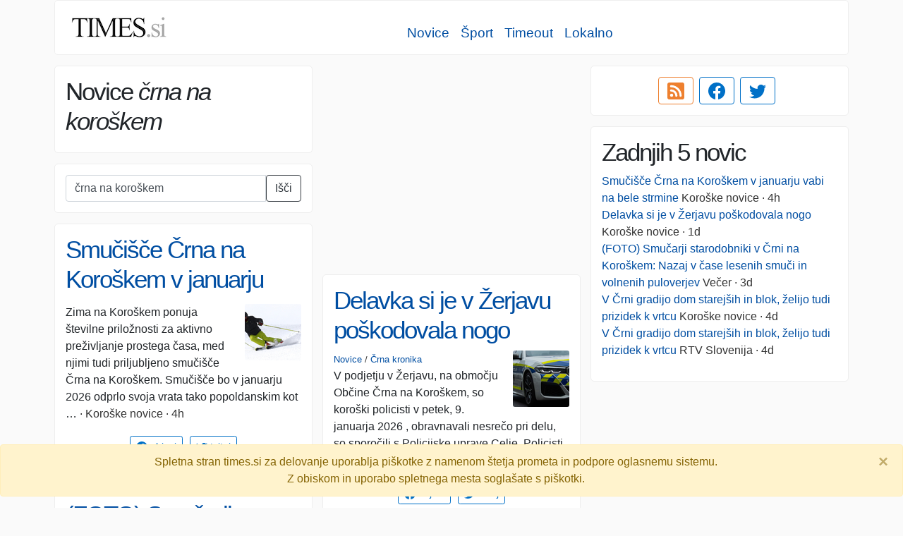

--- FILE ---
content_type: text/html; charset=utf-8
request_url: https://www.times.si/iskanje/?q=%C4%8Drna%20na%20koro%C5%A1kem
body_size: 7075
content:
<!doctype html><html lang="sl"><head><!-- Google tag (gtag.js) --><script async src="https://www.googletagmanager.com/gtag/js?id=G-VLKSG5FWDE"></script><script>window.dataLayer = window.dataLayer || [];function gtag(){dataLayer.push(arguments);}gtag('js', new Date()); gtag('config', 'G-VLKSG5FWDE');</script><meta charset="utf-8"><meta name="viewport" content="width=device-width, initial-scale=1, shrink-to-fit=no"><link rel="stylesheet" href="https://stackpath.bootstrapcdn.com/bootstrap/4.3.1/css/bootstrap.min.css" integrity="sha384-ggOyR0iXCbMQv3Xipma34MD+dH/1fQ784/j6cY/iJTQUOhcWr7x9JvoRxT2MZw1T" crossorigin="anonymous"><link rel=stylesheet href="/s/css/times.css"><title>Vse novice na enem mestu - TIMES.si</title><meta name="keywords" content="novice,sveže novice,zadnje novice,slovenija,šport,gospodarstvo,svet,evropa,smrt,nesreča,tehnologija,24ur,rtvslo" /><meta name="description" content="Stran zbira, kategorizira in združuje sorodne novice z večine internetnih novičarskih portalov v Sloveniji." /><meta property="og:site_name" content="TIMES.si" /><meta property="og:locale" content="sl_SI" /><meta property="og:type" content="website" /><meta property="og:url" content="https://www.times.si/" /><meta property="og:title" content="Vse novice na enem mestu - TIMES.si" /><meta property="og:description" content="Stran zbira, kategorizira in združuje sorodne novice z večine internetnih novičarskih portalov v Sloveniji." /><meta property="og:image" content="https://www.times.si/s/img/times.200x90.png" /><meta name="twitter:card" content="summary" /><meta name="twitter:site" content="@timessi" /><meta name="twitter:title" content="Vse novice na enem mestu - TIMES.si" /><meta name="twitter:description" content="novice,sveže novice,zadnje novice,slovenija,šport,gospodarstvo,svet,evropa,smrt,nesreča,tehnologija,24ur,rtvslo" /><meta name="twitter:image:src" content="https://www.times.si/s/img/times.200x90.png" /></head><body><div class="container"><nav class="navbar navbar-expand-md navbar-light bg-white sticky-top cluster-like" style="margin: 0 -8px"><a class="navbar-brand" href="/"><img src="/s/img/times.si.150x41.png" width="150" height="41" alt="TIMES.si logo" /></a><button class="navbar-toggler" type="button" data-toggle="collapse" data-target="#navbarSupportedContent" aria-controls="navbarSupportedContent" aria-expanded="false" aria-label="Toggle navigation"><span class="navbar-toggler-icon"></span></button><div class="collapse navbar-collapse" id="navbarSupportedContent"><div class="nav justify-content-center"><center class="nav justify-content-center mt-3" style="font-size: 1.2em"><a class="p-2" href="/novice/">Novice</a><a class="p-2" href="/sport/">Šport</a><a class="p-2" href="/timeout/">Timeout</a><a class="p-2" href="/lokalne-novice/">Lokalno</a></center><center class="nav justify-content-center" style="border-top: 1px solid #eee"></center></div></div></nav><div class="row crow" data-masonry='{"percentPosition": true, "transitionDuration": 0 }'><div class="col-xxl-3 col-xl-4 col-lg-6"><div class="cluster-like pad"><h1>Novice <i>črna na koroškem</i></h1></div><div class="cluster"><form class="form-inline" action="/iskanje/"><div class="input-group" id="search-group"><input class="form-control" type="search" name="q" placeholder="vpiši iskani niz..." value="črna na koroškem"><button class="btn btn-outline-dark" type="submit">Išči</button></div></form></div></div><div class="d-none d-lg-block col-xxl-3 col-xl-4 col-lg-6 pt-3"><script async src="https://pagead2.googlesyndication.com/pagead/js/adsbygoogle.js"></script><!-- Raztegljivi --><ins class="adsbygoogle" style="display:block" data-ad-client="ca-pub-0855336695862518" data-ad-slot="1133312181" data-ad-format="auto" data-full-width-responsive="true"></ins><script>(adsbygoogle = window.adsbygoogle || []).push({});</script></div><div class="col-xxl-3 col-xl-4 col-lg-6"><div class="cluster-like pad text-center"><a href="/rss.xml" target="blank" class="btn btn-outline-rss mr-2"><svg xmlns="http://www.w3.org/2000/svg" width="24" height="24" fill="currentColor" class="bi bi-rss-fill" viewBox="0 0 16 16"><path d="M2 0a2 2 0 0 0-2 2v12a2 2 0 0 0 2 2h12a2 2 0 0 0 2-2V2a2 2 0 0 0-2-2H2zm1.5 2.5c5.523 0 10 4.477 10 10a1 1 0 1 1-2 0 8 8 0 0 0-8-8 1 1 0 0 1 0-2zm0 4a6 6 0 0 1 6 6 1 1 0 1 1-2 0 4 4 0 0 0-4-4 1 1 0 0 1 0-2zm.5 7a1.5 1.5 0 1 1 0-3 1.5 1.5 0 0 1 0 3z"/></svg></a><a title="Sledi nam na Facebook-u" href="https://www.facebook.com/www.times.si/" target="blank" class="btn btn-outline-primary mr-2"><svg xmlns="http://www.w3.org/2000/svg" width="24" height="24" fill="currentColor" class="bi bi-facebook" viewBox="0 0 16 16"><path d="M16 8.049c0-4.446-3.582-8.05-8-8.05C3.58 0-.002 3.603-.002 8.05c0 4.017 2.926 7.347 6.75 7.951v-5.625h-2.03V8.05H6.75V6.275c0-2.017 1.195-3.131 3.022-3.131.876 0 1.791.157 1.791.157v1.98h-1.009c-.993 0-1.303.621-1.303 1.258v1.51h2.218l-.354 2.326H9.25V16c3.824-.604 6.75-3.934 6.75-7.951z"/></svg></a><a title="Sledi nam na Twitter-ju" href="https://twitter.com/timessi" target="blank" class="btn btn-outline-primary mr-2"><svg xmlns="http://www.w3.org/2000/svg" width="24" height="24" fill="currentColor" class="bi bi-twitter" viewBox="0 0 16 16"><path d="M5.026 15c6.038 0 9.341-5.003 9.341-9.334 0-.14 0-.282-.006-.422A6.685 6.685 0 0 0 16 3.542a6.658 6.658 0 0 1-1.889.518 3.301 3.301 0 0 0 1.447-1.817 6.533 6.533 0 0 1-2.087.793A3.286 3.286 0 0 0 7.875 6.03a9.325 9.325 0 0 1-6.767-3.429 3.289 3.289 0 0 0 1.018 4.382A3.323 3.323 0 0 1 .64 6.575v.045a3.288 3.288 0 0 0 2.632 3.218 3.203 3.203 0 0 1-.865.115 3.23 3.23 0 0 1-.614-.057 3.283 3.283 0 0 0 3.067 2.277A6.588 6.588 0 0 1 .78 13.58a6.32 6.32 0 0 1-.78-.045A9.344 9.344 0 0 0 5.026 15z"/></svg></a></div></div><div class="col-xxl-3 col-xl-4 col-lg-6"><div class="cluster-like pad"><h1>Zadnjih 5 novic</h1><ul class="list-unstyled"><li><a href="https://www.koroskenovice.si/novice/smucisce-crna-na-koroskem-v-januarju-vabi-na-bele-strmine/" target="blank">Smučišče Črna na Koroškem v januarju vabi na bele strmine</a><span class="src"> Koroške novice&nbsp;·&nbsp;4h</span></li><li><a href="https://www.koroskenovice.si/crna-kronika/delavka-si-je-v-zerjavu-poskodovala-nogo/" target="blank">Delavka si je v Žerjavu poškodovala nogo</a><span class="src"> Koroške novice&nbsp;·&nbsp;1d</span></li><li><a href="https://www.vecer.com/koroska/foto-smucarji-starodobniki-v-crni-na-koroskem-nazaj-v-case-lesenih-smuci-in-volnenih-puloverjev-10402181" target="blank">(FOTO) Smučarji starodobniki v Črni na Koroškem: Nazaj v čase lesenih smuči in volnenih puloverjev</a><span class="src"> Večer&nbsp;·&nbsp;3d</span></li><li><a href="https://www.koroskenovice.si/novice/v-crni-gradijo-dom-starejsih-in-blok-zelijo-tudi-prizidek-k-vrtcu/" target="blank">V Črni gradijo dom starejših in blok, želijo tudi prizidek k vrtcu</a><span class="src"> Koroške novice&nbsp;·&nbsp;4d</span></li><li><a href="https://www.rtvslo.si/lokalne-novice/koroska/v-crni-gradijo-dom-starejsih-in-blok-zelijo-tudi-prizidek-k-vrtcu/769682" target="blank">V Črni gradijo dom starejših in blok, želijo tudi prizidek k vrtcu</a><span class="src"> RTV Slovenija&nbsp;·&nbsp;4d</span></li></ul></div></div><div class="col-xxl-3 col-xl-4 col-lg-6"><div class="cluster"><h1><a href="https://www.koroskenovice.si/novice/smucisce-crna-na-koroskem-v-januarju-vabi-na-bele-strmine/" target="_blank">Smučišče Črna na Koroškem v januarju vabi na bele strmine</a></h1><img src="/m/img/koroskenovice.si/2026/1/726cd00a751b77c423b33560811d0841e58b0220.png" alt="Smučišče Črna na Koroškem v januarju vabi na bele strmine"/><p>Zima na Koroškem ponuja številne priložnosti za aktivno preživljanje prostega časa, med njimi tudi priljubljeno smučišče Črna na Koroškem. Smučišče bo v januarju 2026 odprlo svoja vrata tako popoldanskim kot …<span class="src">&nbsp;·&nbsp;Koroške novice&nbsp;·&nbsp;4h</span></p><ul class="list-unstyled"></ul><p class="keywords"><a class="btn btn-sm btn-outline-primary" target="blank" href="https://www.facebook.com/sharer/sharer.php?u=https://www.times.si/smucisce-crna-na-koroskem-v-januarju-vabi-na-bele-strmine--726cd00a751b77c423b33560811d0841e58b0220"><svg xmlns="http://www.w3.org/2000/svg" width="16" height="16" fill="currentColor" class="bi bi-facebook" viewBox="0 0 16 16"><path d="M16 8.049c0-4.446-3.582-8.05-8-8.05C3.58 0-.002 3.603-.002 8.05c0 4.017 2.926 7.347 6.75 7.951v-5.625h-2.03V8.05H6.75V6.275c0-2.017 1.195-3.131 3.022-3.131.876 0 1.791.157 1.791.157v1.98h-1.009c-.993 0-1.303.621-1.303 1.258v1.51h2.218l-.354 2.326H9.25V16c3.824-.604 6.75-3.934 6.75-7.951z"/></svg> objavi</a><a class="btn btn-sm btn-outline-primary" target="blank" href="https://twitter.com/intent/tweet?text=Smu%C4%8Di%C5%A1%C4%8De%20%C4%8Crna%20na%20Koro%C5%A1kem%20v%20januarju%20vabi%20na%20bele%20strmine%20%7C%20Koro%C5%A1ke%20novice&url=https://www.times.si/smucisce-crna-na-koroskem-v-januarju-vabi-na-bele-strmine--726cd00a751b77c423b33560811d0841e58b0220" data-size="large"><svg xmlns="http://www.w3.org/2000/svg" width="16" height="16" fill="currentColor" class="bi bi-twitter" viewBox="0 0 16 16"><path d="M5.026 15c6.038 0 9.341-5.003 9.341-9.334 0-.14 0-.282-.006-.422A6.685 6.685 0 0 0 16 3.542a6.658 6.658 0 0 1-1.889.518 3.301 3.301 0 0 0 1.447-1.817 6.533 6.533 0 0 1-2.087.793A3.286 3.286 0 0 0 7.875 6.03a9.325 9.325 0 0 1-6.767-3.429 3.289 3.289 0 0 0 1.018 4.382A3.323 3.323 0 0 1 .64 6.575v.045a3.288 3.288 0 0 0 2.632 3.218 3.203 3.203 0 0 1-.865.115 3.23 3.23 0 0 1-.614-.057 3.283 3.283 0 0 0 3.067 2.277A6.588 6.588 0 0 1 .78 13.58a6.32 6.32 0 0 1-.78-.045A9.344 9.344 0 0 0 5.026 15z"/></svg> tvitaj</a></p><p class="ts"></p></div></div><div class="col-xxl-3 col-xl-4 col-lg-6"><div class="cluster"><h1><a href="https://www.koroskenovice.si/crna-kronika/delavka-si-je-v-zerjavu-poskodovala-nogo/" target="_blank">Delavka si je v Žerjavu poškodovala nogo</a></h1><small><a href="/novice/">Novice</a><span class="ts">&nbsp;/&nbsp;</span><a href="/novice/crna-kronika/">Črna kronika</a></small><img src="/m/img/koroskenovice.si/2026/1/51da05f6d7fa12dda6f89017e77a2a725301903c.png" alt="Delavka si je v Žerjavu poškodovala nogo"/><p>V podjetju v Žerjavu, na območju Občine Črna na Koroškem, so koroški policisti v petek, 9. januarja 2026 , obravnavali nesrečo pri delu, so sporočili s Policijske uprave Celje. Policisti …<span class="src">&nbsp;·&nbsp;Koroške novice&nbsp;·&nbsp;1d</span></p><ul class="list-unstyled"></ul><p class="keywords"><a class="btn btn-sm btn-outline-primary" target="blank" href="https://www.facebook.com/sharer/sharer.php?u=https://www.times.si/delavka-si-je-v-zerjavu-poskodovala-nogo--51da05f6d7fa12dda6f89017e77a2a725301903c"><svg xmlns="http://www.w3.org/2000/svg" width="16" height="16" fill="currentColor" class="bi bi-facebook" viewBox="0 0 16 16"><path d="M16 8.049c0-4.446-3.582-8.05-8-8.05C3.58 0-.002 3.603-.002 8.05c0 4.017 2.926 7.347 6.75 7.951v-5.625h-2.03V8.05H6.75V6.275c0-2.017 1.195-3.131 3.022-3.131.876 0 1.791.157 1.791.157v1.98h-1.009c-.993 0-1.303.621-1.303 1.258v1.51h2.218l-.354 2.326H9.25V16c3.824-.604 6.75-3.934 6.75-7.951z"/></svg> objavi</a><a class="btn btn-sm btn-outline-primary" target="blank" href="https://twitter.com/intent/tweet?text=Delavka%20si%20je%20v%20%C5%BDerjavu%20po%C5%A1kodovala%20nogo%20%7C%20Koro%C5%A1ke%20novice&url=https://www.times.si/delavka-si-je-v-zerjavu-poskodovala-nogo--51da05f6d7fa12dda6f89017e77a2a725301903c" data-size="large"><svg xmlns="http://www.w3.org/2000/svg" width="16" height="16" fill="currentColor" class="bi bi-twitter" viewBox="0 0 16 16"><path d="M5.026 15c6.038 0 9.341-5.003 9.341-9.334 0-.14 0-.282-.006-.422A6.685 6.685 0 0 0 16 3.542a6.658 6.658 0 0 1-1.889.518 3.301 3.301 0 0 0 1.447-1.817 6.533 6.533 0 0 1-2.087.793A3.286 3.286 0 0 0 7.875 6.03a9.325 9.325 0 0 1-6.767-3.429 3.289 3.289 0 0 0 1.018 4.382A3.323 3.323 0 0 1 .64 6.575v.045a3.288 3.288 0 0 0 2.632 3.218 3.203 3.203 0 0 1-.865.115 3.23 3.23 0 0 1-.614-.057 3.283 3.283 0 0 0 3.067 2.277A6.588 6.588 0 0 1 .78 13.58a6.32 6.32 0 0 1-.78-.045A9.344 9.344 0 0 0 5.026 15z"/></svg> tvitaj</a></p><p class="ts"></p></div></div><div class="col-xxl-3 col-xl-4 col-lg-6 pt-3 text-center"><script async src="https://pagead2.googlesyndication.com/pagead/js/adsbygoogle.js"></script><!-- Raztegljivi --><ins class="adsbygoogle" style="display:block" data-ad-client="ca-pub-0855336695862518" data-ad-slot="1133312181" data-ad-format="auto" data-full-width-responsive="true"></ins><script>(adsbygoogle = window.adsbygoogle || []).push({});</script></div><div class="col-xxl-3 col-xl-4 col-lg-6"><div class="cluster"><h1><a href="https://www.vecer.com/koroska/foto-smucarji-starodobniki-v-crni-na-koroskem-nazaj-v-case-lesenih-smuci-in-volnenih-puloverjev-10402181" target="_blank">(FOTO) Smučarji starodobniki v Črni na Koroškem: Nazaj v čase lesenih smuči in volnenih puloverjev</a></h1><img src="/m/img/vecer.com/2026/1/a375f7778bbb49a51d97a32d4ca021475119c674.png" alt="(FOTO) Smučarji starodobniki v Črni na Koroškem: Nazaj v čase lesenih smuči in volnenih puloverjev"/><p>Petič so se smučarji starodobniki zbrali v Črni na Koroškem in se vrnili v čase, ko še ni bilo pancarjev, kombinezonov in nepremočjivih oblačil. &quot;Pripravljena številka 80. Tri, dva, ena …<span class="src">&nbsp;·&nbsp;Večer&nbsp;·&nbsp;3d</span></p><ul class="list-unstyled"></ul><p class="keywords"><a class="btn btn-sm btn-outline-primary" target="blank" href="https://www.facebook.com/sharer/sharer.php?u=https://www.times.si/foto-smucarji-starodobniki-v-crni-na-koroskem-nazaj-v-case-lesenih-smuci-in-volnenih-puloverjev--a375f7778bbb49a51d97a32d4ca021475119c674"><svg xmlns="http://www.w3.org/2000/svg" width="16" height="16" fill="currentColor" class="bi bi-facebook" viewBox="0 0 16 16"><path d="M16 8.049c0-4.446-3.582-8.05-8-8.05C3.58 0-.002 3.603-.002 8.05c0 4.017 2.926 7.347 6.75 7.951v-5.625h-2.03V8.05H6.75V6.275c0-2.017 1.195-3.131 3.022-3.131.876 0 1.791.157 1.791.157v1.98h-1.009c-.993 0-1.303.621-1.303 1.258v1.51h2.218l-.354 2.326H9.25V16c3.824-.604 6.75-3.934 6.75-7.951z"/></svg> objavi</a><a class="btn btn-sm btn-outline-primary" target="blank" href="https://twitter.com/intent/tweet?text=%28FOTO%29%20Smu%C4%8Darji%20starodobniki%20v%20%C4%8Crni%20na%20Koro%C5%A1kem%3A%20Nazaj%20v%20%C4%8Dase%20lesenih%20smu%C4%8Di%20in%20volnenih%20puloverjev%20%7C%20Ve%C4%8Der&url=https://www.times.si/foto-smucarji-starodobniki-v-crni-na-koroskem-nazaj-v-case-lesenih-smuci-in-volnenih-puloverjev--a375f7778bbb49a51d97a32d4ca021475119c674" data-size="large"><svg xmlns="http://www.w3.org/2000/svg" width="16" height="16" fill="currentColor" class="bi bi-twitter" viewBox="0 0 16 16"><path d="M5.026 15c6.038 0 9.341-5.003 9.341-9.334 0-.14 0-.282-.006-.422A6.685 6.685 0 0 0 16 3.542a6.658 6.658 0 0 1-1.889.518 3.301 3.301 0 0 0 1.447-1.817 6.533 6.533 0 0 1-2.087.793A3.286 3.286 0 0 0 7.875 6.03a9.325 9.325 0 0 1-6.767-3.429 3.289 3.289 0 0 0 1.018 4.382A3.323 3.323 0 0 1 .64 6.575v.045a3.288 3.288 0 0 0 2.632 3.218 3.203 3.203 0 0 1-.865.115 3.23 3.23 0 0 1-.614-.057 3.283 3.283 0 0 0 3.067 2.277A6.588 6.588 0 0 1 .78 13.58a6.32 6.32 0 0 1-.78-.045A9.344 9.344 0 0 0 5.026 15z"/></svg> tvitaj</a></p><p class="ts"></p></div></div><div class="col-xxl-3 col-xl-4 col-lg-6 pt-3 text-center"><script async src="https://pagead2.googlesyndication.com/pagead/js/adsbygoogle.js"></script><!-- Raztegljivi --><ins class="adsbygoogle" style="display:block" data-ad-client="ca-pub-0855336695862518" data-ad-slot="1133312181" data-ad-format="auto" data-full-width-responsive="true"></ins><script>(adsbygoogle = window.adsbygoogle || []).push({});</script></div><div class="col-xxl-3 col-xl-4 col-lg-6"><div class="cluster"><h1><a href="https://www.koroskenovice.si/novice/v-crni-gradijo-dom-starejsih-in-blok-zelijo-tudi-prizidek-k-vrtcu/" target="_blank">V Črni gradijo dom starejših in blok, želijo tudi prizidek k vrtcu</a></h1><img src="/m/img/koroskenovice.si/2026/1/40151c712f4aaa369986fe4852ea058395c5483e.png" alt="V Črni gradijo dom starejših in blok, želijo tudi prizidek k vrtcu"/><p>Županja Občine Črna na Koroškem Romana Lesjak meni, da bi obmejne občine morale imeti poseben status. “ Če ne bo ljudi na obmejnih območjih, je to slabo za celotno državo …<span class="src">&nbsp;·&nbsp;Koroške novice&nbsp;·&nbsp;4d</span></p><ul class="list-unstyled"><li><a href="https://www.rtvslo.si/lokalne-novice/koroska/v-crni-gradijo-dom-starejsih-in-blok-zelijo-tudi-prizidek-k-vrtcu/769682" target="_blank">V Črni gradijo dom starejših in blok, želijo tudi prizidek k vrtcu</a><span class="src">&nbsp;·&nbsp;RTV Slovenija&nbsp;·&nbsp;4d</span></li></ul><p class="keywords"><a class="btn btn-sm btn-outline-primary" href="/iskanje/?q=obmejna območja" class="keyword"><svg xmlns="http://www.w3.org/2000/svg" width="12" height="12" fill="currentColor" class="bi bi-search" viewBox="0 0 16 16"><path d="M11.742 10.344a6.5 6.5 0 1 0-1.397 1.398h-.001c.03.04.062.078.098.115l3.85 3.85a1 1 0 0 0 1.415-1.414l-3.85-3.85a1.007 1.007 0 0 0-.115-.1zM12 6.5a5.5 5.5 0 1 1-11 0 5.5 5.5 0 0 1 11 0z"/></svg> obmejna območja</a><a class="btn btn-sm btn-outline-primary" href="/iskanje/?q=črna na koroškem" class="keyword"><svg xmlns="http://www.w3.org/2000/svg" width="12" height="12" fill="currentColor" class="bi bi-search" viewBox="0 0 16 16"><path d="M11.742 10.344a6.5 6.5 0 1 0-1.397 1.398h-.001c.03.04.062.078.098.115l3.85 3.85a1 1 0 0 0 1.415-1.414l-3.85-3.85a1.007 1.007 0 0 0-.115-.1zM12 6.5a5.5 5.5 0 1 1-11 0 5.5 5.5 0 0 1 11 0z"/></svg> črna na koroškem</a><a class="btn btn-sm btn-outline-primary" href="/iskanje/?q=okrevanje in odpornost" class="keyword"><svg xmlns="http://www.w3.org/2000/svg" width="12" height="12" fill="currentColor" class="bi bi-search" viewBox="0 0 16 16"><path d="M11.742 10.344a6.5 6.5 0 1 0-1.397 1.398h-.001c.03.04.062.078.098.115l3.85 3.85a1 1 0 0 0 1.415-1.414l-3.85-3.85a1.007 1.007 0 0 0-.115-.1zM12 6.5a5.5 5.5 0 1 1-11 0 5.5 5.5 0 0 1 11 0z"/></svg> okrevanje in odpornost</a><a class="btn btn-sm btn-outline-primary" href="/iskanje/?q=prizidek vrtca" class="keyword"><svg xmlns="http://www.w3.org/2000/svg" width="12" height="12" fill="currentColor" class="bi bi-search" viewBox="0 0 16 16"><path d="M11.742 10.344a6.5 6.5 0 1 0-1.397 1.398h-.001c.03.04.062.078.098.115l3.85 3.85a1 1 0 0 0 1.415-1.414l-3.85-3.85a1.007 1.007 0 0 0-.115-.1zM12 6.5a5.5 5.5 0 1 1-11 0 5.5 5.5 0 0 1 11 0z"/></svg> prizidek vrtca</a><a class="btn btn-sm btn-outline-primary" href="/iskanje/?q=dom starejših" class="keyword"><svg xmlns="http://www.w3.org/2000/svg" width="12" height="12" fill="currentColor" class="bi bi-search" viewBox="0 0 16 16"><path d="M11.742 10.344a6.5 6.5 0 1 0-1.397 1.398h-.001c.03.04.062.078.098.115l3.85 3.85a1 1 0 0 0 1.415-1.414l-3.85-3.85a1.007 1.007 0 0 0-.115-.1zM12 6.5a5.5 5.5 0 1 1-11 0 5.5 5.5 0 0 1 11 0z"/></svg> dom starejših</a><a class="btn btn-sm btn-outline-primary" target="blank" href="https://www.facebook.com/sharer/sharer.php?u=https://www.times.si/v-crni-gradijo-dom-starejsih-in-blok-zelijo-tudi-prizidek-k-vrtcu--5fd397dee74a71f164b9f5f22215e44e07f2d032"><svg xmlns="http://www.w3.org/2000/svg" width="16" height="16" fill="currentColor" class="bi bi-facebook" viewBox="0 0 16 16"><path d="M16 8.049c0-4.446-3.582-8.05-8-8.05C3.58 0-.002 3.603-.002 8.05c0 4.017 2.926 7.347 6.75 7.951v-5.625h-2.03V8.05H6.75V6.275c0-2.017 1.195-3.131 3.022-3.131.876 0 1.791.157 1.791.157v1.98h-1.009c-.993 0-1.303.621-1.303 1.258v1.51h2.218l-.354 2.326H9.25V16c3.824-.604 6.75-3.934 6.75-7.951z"/></svg> objavi</a><a class="btn btn-sm btn-outline-primary" target="blank" href="https://twitter.com/intent/tweet?text=V%20%C4%8Crni%20gradijo%20dom%20starej%C5%A1ih%20in%20blok%2C%20%C5%BEelijo%20tudi%20prizidek%20k%20vrtcu%20%7C%20RTV%20Slovenija&url=https://www.times.si/v-crni-gradijo-dom-starejsih-in-blok-zelijo-tudi-prizidek-k-vrtcu--5fd397dee74a71f164b9f5f22215e44e07f2d032" data-size="large"><svg xmlns="http://www.w3.org/2000/svg" width="16" height="16" fill="currentColor" class="bi bi-twitter" viewBox="0 0 16 16"><path d="M5.026 15c6.038 0 9.341-5.003 9.341-9.334 0-.14 0-.282-.006-.422A6.685 6.685 0 0 0 16 3.542a6.658 6.658 0 0 1-1.889.518 3.301 3.301 0 0 0 1.447-1.817 6.533 6.533 0 0 1-2.087.793A3.286 3.286 0 0 0 7.875 6.03a9.325 9.325 0 0 1-6.767-3.429 3.289 3.289 0 0 0 1.018 4.382A3.323 3.323 0 0 1 .64 6.575v.045a3.288 3.288 0 0 0 2.632 3.218 3.203 3.203 0 0 1-.865.115 3.23 3.23 0 0 1-.614-.057 3.283 3.283 0 0 0 3.067 2.277A6.588 6.588 0 0 1 .78 13.58a6.32 6.32 0 0 1-.78-.045A9.344 9.344 0 0 0 5.026 15z"/></svg> tvitaj</a></p><p class="ts"><h2><a href="/v-crni-gradijo-dom-starejsih-in-blok-zelijo-tudi-prizidek-k-vrtcu--5fd397dee74a71f164b9f5f22215e44e07f2d032">2&nbsp;novici</a></h2></p></div></div><div class="col-xxl-3 col-xl-4 col-lg-6"><div class="cluster"><h1><a href="https://www.dnevnik.si/novice/kronika/od-petka-do-petka-klobas-za-celo-vas-namesto-hrane-dostavil-brce-in-polomljen-tat-2777526/" target="_blank">Od petka do petka: klobas za celo vas, s hrano dostavil tudi brce in polomljeni tat</a></h1><small><a href="/novice/">Novice</a><span class="ts">&nbsp;/&nbsp;</span><a href="/novice/crna-kronika/">Črna kronika</a></small><img src="/m/img/dnevnik.si/2026/1/efd085db750332b9deeff24c953e616fd2fddf76.png" alt="Od petka do petka: klobas za celo vas, s hrano dostavil tudi brce in polomljeni tat"/><p>Adventni čas se je končal in z njim očitno tudi želje po miru vsem ljudem. No, vsaj nekateri so že takoj v novem letu skočili k starim navadam. Kot denimo …<span class="src">&nbsp;·&nbsp;Dnevnik&nbsp;·&nbsp;4d</span></p><ul class="list-unstyled"></ul><p class="keywords"><a class="btn btn-sm btn-outline-primary" href="/iskanje/?q=od petka do petka" class="keyword"><svg xmlns="http://www.w3.org/2000/svg" width="12" height="12" fill="currentColor" class="bi bi-search" viewBox="0 0 16 16"><path d="M11.742 10.344a6.5 6.5 0 1 0-1.397 1.398h-.001c.03.04.062.078.098.115l3.85 3.85a1 1 0 0 0 1.415-1.414l-3.85-3.85a1.007 1.007 0 0 0-.115-.1zM12 6.5a5.5 5.5 0 1 1-11 0 5.5 5.5 0 0 1 11 0z"/></svg> od petka do petka</a><a class="btn btn-sm btn-outline-primary" href="/iskanje/?q=pregled tedna" class="keyword"><svg xmlns="http://www.w3.org/2000/svg" width="12" height="12" fill="currentColor" class="bi bi-search" viewBox="0 0 16 16"><path d="M11.742 10.344a6.5 6.5 0 1 0-1.397 1.398h-.001c.03.04.062.078.098.115l3.85 3.85a1 1 0 0 0 1.415-1.414l-3.85-3.85a1.007 1.007 0 0 0-.115-.1zM12 6.5a5.5 5.5 0 1 1-11 0 5.5 5.5 0 0 1 11 0z"/></svg> pregled tedna</a><a class="btn btn-sm btn-outline-primary" href="/iskanje/?q=črna kronika" class="keyword"><svg xmlns="http://www.w3.org/2000/svg" width="12" height="12" fill="currentColor" class="bi bi-search" viewBox="0 0 16 16"><path d="M11.742 10.344a6.5 6.5 0 1 0-1.397 1.398h-.001c.03.04.062.078.098.115l3.85 3.85a1 1 0 0 0 1.415-1.414l-3.85-3.85a1.007 1.007 0 0 0-.115-.1zM12 6.5a5.5 5.5 0 1 1-11 0 5.5 5.5 0 0 1 11 0z"/></svg> črna kronika</a><a class="btn btn-sm btn-outline-primary" target="blank" href="https://www.facebook.com/sharer/sharer.php?u=https://www.times.si/od-petka-do-petka-klobas-za-celo-vas-s-hrano-dostavil-tudi-brce-in-polomljeni-tat--efd085db750332b9deeff24c953e616fd2fddf76"><svg xmlns="http://www.w3.org/2000/svg" width="16" height="16" fill="currentColor" class="bi bi-facebook" viewBox="0 0 16 16"><path d="M16 8.049c0-4.446-3.582-8.05-8-8.05C3.58 0-.002 3.603-.002 8.05c0 4.017 2.926 7.347 6.75 7.951v-5.625h-2.03V8.05H6.75V6.275c0-2.017 1.195-3.131 3.022-3.131.876 0 1.791.157 1.791.157v1.98h-1.009c-.993 0-1.303.621-1.303 1.258v1.51h2.218l-.354 2.326H9.25V16c3.824-.604 6.75-3.934 6.75-7.951z"/></svg> objavi</a><a class="btn btn-sm btn-outline-primary" target="blank" href="https://twitter.com/intent/tweet?text=Od%20petka%20do%20petka%3A%20klobas%20za%20celo%20vas%2C%20s%20hrano%20dostavil%20tudi%20brce%20in%20polomljeni%20tat%20%7C%20Dnevnik&url=https://www.times.si/od-petka-do-petka-klobas-za-celo-vas-s-hrano-dostavil-tudi-brce-in-polomljeni-tat--efd085db750332b9deeff24c953e616fd2fddf76" data-size="large"><svg xmlns="http://www.w3.org/2000/svg" width="16" height="16" fill="currentColor" class="bi bi-twitter" viewBox="0 0 16 16"><path d="M5.026 15c6.038 0 9.341-5.003 9.341-9.334 0-.14 0-.282-.006-.422A6.685 6.685 0 0 0 16 3.542a6.658 6.658 0 0 1-1.889.518 3.301 3.301 0 0 0 1.447-1.817 6.533 6.533 0 0 1-2.087.793A3.286 3.286 0 0 0 7.875 6.03a9.325 9.325 0 0 1-6.767-3.429 3.289 3.289 0 0 0 1.018 4.382A3.323 3.323 0 0 1 .64 6.575v.045a3.288 3.288 0 0 0 2.632 3.218 3.203 3.203 0 0 1-.865.115 3.23 3.23 0 0 1-.614-.057 3.283 3.283 0 0 0 3.067 2.277A6.588 6.588 0 0 1 .78 13.58a6.32 6.32 0 0 1-.78-.045A9.344 9.344 0 0 0 5.026 15z"/></svg> tvitaj</a></p><p class="ts"></p></div></div><div class="col-xxl-3 col-xl-4 col-lg-6 pt-3 text-center"><script async src="https://pagead2.googlesyndication.com/pagead/js/adsbygoogle.js"></script><!-- Raztegljivi --><ins class="adsbygoogle" style="display:block" data-ad-client="ca-pub-0855336695862518" data-ad-slot="1133312181" data-ad-format="auto" data-full-width-responsive="true"></ins><script>(adsbygoogle = window.adsbygoogle || []).push({});</script></div><div class="col-xxl-3 col-xl-4 col-lg-6"><div class="cluster"><h1><a href="https://www.koroskenovice.si/novice/smucisce-crna-na-koroskem-odpira-sezono-2026-z-brezplacno-smuko/" target="_blank">Smučišče Črna na Koroškem odpira sezono 2026 z brezplačno smuko</a></h1><img src="/m/img/koroskenovice.si/2026/1/1d3c9719a3b0bf4fcf88c42edd235ef15550014e.png" alt="Smučišče Črna na Koroškem odpira sezono 2026 z brezplačno smuko"/><p>Občina Črna na Koroškem z veseljem sporoča, da Smučišče Črna na Koroškem v soboto, 10. januarja 2026 , uradno odpira novo smučarsko sezono. Smučišče bo tega dne pričelo z obratovanjem …<span class="src">&nbsp;·&nbsp;Koroške novice&nbsp;·&nbsp;5d</span></p><ul class="list-unstyled"></ul><p class="keywords"><a class="btn btn-sm btn-outline-primary" target="blank" href="https://www.facebook.com/sharer/sharer.php?u=https://www.times.si/smucisce-crna-na-koroskem-odpira-sezono-2026-z-brezplacno-smuko--1d3c9719a3b0bf4fcf88c42edd235ef15550014e"><svg xmlns="http://www.w3.org/2000/svg" width="16" height="16" fill="currentColor" class="bi bi-facebook" viewBox="0 0 16 16"><path d="M16 8.049c0-4.446-3.582-8.05-8-8.05C3.58 0-.002 3.603-.002 8.05c0 4.017 2.926 7.347 6.75 7.951v-5.625h-2.03V8.05H6.75V6.275c0-2.017 1.195-3.131 3.022-3.131.876 0 1.791.157 1.791.157v1.98h-1.009c-.993 0-1.303.621-1.303 1.258v1.51h2.218l-.354 2.326H9.25V16c3.824-.604 6.75-3.934 6.75-7.951z"/></svg> objavi</a><a class="btn btn-sm btn-outline-primary" target="blank" href="https://twitter.com/intent/tweet?text=Smu%C4%8Di%C5%A1%C4%8De%20%C4%8Crna%20na%20Koro%C5%A1kem%20odpira%20sezono%202026%20z%20brezpla%C4%8Dno%20smuko%20%7C%20Koro%C5%A1ke%20novice&url=https://www.times.si/smucisce-crna-na-koroskem-odpira-sezono-2026-z-brezplacno-smuko--1d3c9719a3b0bf4fcf88c42edd235ef15550014e" data-size="large"><svg xmlns="http://www.w3.org/2000/svg" width="16" height="16" fill="currentColor" class="bi bi-twitter" viewBox="0 0 16 16"><path d="M5.026 15c6.038 0 9.341-5.003 9.341-9.334 0-.14 0-.282-.006-.422A6.685 6.685 0 0 0 16 3.542a6.658 6.658 0 0 1-1.889.518 3.301 3.301 0 0 0 1.447-1.817 6.533 6.533 0 0 1-2.087.793A3.286 3.286 0 0 0 7.875 6.03a9.325 9.325 0 0 1-6.767-3.429 3.289 3.289 0 0 0 1.018 4.382A3.323 3.323 0 0 1 .64 6.575v.045a3.288 3.288 0 0 0 2.632 3.218 3.203 3.203 0 0 1-.865.115 3.23 3.23 0 0 1-.614-.057 3.283 3.283 0 0 0 3.067 2.277A6.588 6.588 0 0 1 .78 13.58a6.32 6.32 0 0 1-.78-.045A9.344 9.344 0 0 0 5.026 15z"/></svg> tvitaj</a></p><p class="ts"></p></div></div><div class="col-xxl-3 col-xl-4 col-lg-6"><div class="cluster"><h1><a href="https://www.koroskenovice.si/novice/zupanja-romana-lesjak-gostila-ponovoletno-srecanje/" target="_blank">Županja Romana Lesjak gostila ponovoletno srečanje</a></h1><img src="/m/img/koroskenovice.si/2026/1/ea5df13d52028ac2cd3902b3021f5579e8da768e.png" alt="Županja Romana Lesjak gostila ponovoletno srečanje"/><p>V Kulturnem domu Črna na Koroškem je v četrtek, 8. januarja 2026 , potekalo tradicionalno ponovoletno srečanje županje Občine Črna na Koroškem, mag. Romane Lesjak, ki je tudi letos zbralo …<span class="src">&nbsp;·&nbsp;Koroške novice&nbsp;·&nbsp;5d</span></p><ul class="list-unstyled"></ul><p class="keywords"><a class="btn btn-sm btn-outline-primary" target="blank" href="https://www.facebook.com/sharer/sharer.php?u=https://www.times.si/zupanja-romana-lesjak-gostila-ponovoletno-srecanje--ea5df13d52028ac2cd3902b3021f5579e8da768e"><svg xmlns="http://www.w3.org/2000/svg" width="16" height="16" fill="currentColor" class="bi bi-facebook" viewBox="0 0 16 16"><path d="M16 8.049c0-4.446-3.582-8.05-8-8.05C3.58 0-.002 3.603-.002 8.05c0 4.017 2.926 7.347 6.75 7.951v-5.625h-2.03V8.05H6.75V6.275c0-2.017 1.195-3.131 3.022-3.131.876 0 1.791.157 1.791.157v1.98h-1.009c-.993 0-1.303.621-1.303 1.258v1.51h2.218l-.354 2.326H9.25V16c3.824-.604 6.75-3.934 6.75-7.951z"/></svg> objavi</a><a class="btn btn-sm btn-outline-primary" target="blank" href="https://twitter.com/intent/tweet?text=%C5%BDupanja%20Romana%20Lesjak%20gostila%20ponovoletno%20sre%C4%8Danje%20%7C%20Koro%C5%A1ke%20novice&url=https://www.times.si/zupanja-romana-lesjak-gostila-ponovoletno-srecanje--ea5df13d52028ac2cd3902b3021f5579e8da768e" data-size="large"><svg xmlns="http://www.w3.org/2000/svg" width="16" height="16" fill="currentColor" class="bi bi-twitter" viewBox="0 0 16 16"><path d="M5.026 15c6.038 0 9.341-5.003 9.341-9.334 0-.14 0-.282-.006-.422A6.685 6.685 0 0 0 16 3.542a6.658 6.658 0 0 1-1.889.518 3.301 3.301 0 0 0 1.447-1.817 6.533 6.533 0 0 1-2.087.793A3.286 3.286 0 0 0 7.875 6.03a9.325 9.325 0 0 1-6.767-3.429 3.289 3.289 0 0 0 1.018 4.382A3.323 3.323 0 0 1 .64 6.575v.045a3.288 3.288 0 0 0 2.632 3.218 3.203 3.203 0 0 1-.865.115 3.23 3.23 0 0 1-.614-.057 3.283 3.283 0 0 0 3.067 2.277A6.588 6.588 0 0 1 .78 13.58a6.32 6.32 0 0 1-.78-.045A9.344 9.344 0 0 0 5.026 15z"/></svg> tvitaj</a></p><p class="ts"></p></div></div></div><div class="row fixed-bottom" id="piskotki"><div class="col-12"><div class="alert alert-warning alert-dismissible fade show" role="alert"><center>Spletna stran times.si za delovanje uporablja piškotke z namenom štetja prometa in podpore oglasnemu sistemu.<br/>Z obiskom in uporabo spletnega mesta soglašate s piškotki.</center><button type="button" onclick="setallow()" class="close" data-dismiss="alert" aria-label="Close">&times;</button></div></div></div><footer class="pt-4 my-md-5 pt-md-5 border-top"><div class="row"><div class="col-12"><span>&copy; 2009-2026 <img id="b" alt="b" /><b>times</b>.si</span></div></div></footer></div><script src="https://code.jquery.com/jquery-3.5.1.min.js" integrity="sha256-9/aliU8dGd2tb6OSsuzixeV4y/faTqgFtohetphbbj0=" crossorigin="anonymous"></script><script src="https://cdnjs.cloudflare.com/ajax/libs/popper.js/1.14.7/umd/popper.min.js" integrity="sha384-UO2eT0CpHqdSJQ6hJty5KVphtPhzWj9WO1clHTMGa3JDZwrnQq4sF86dIHNDz0W1" crossorigin="anonymous"></script><script src="https://stackpath.bootstrapcdn.com/bootstrap/4.3.1/js/bootstrap.min.js" integrity="sha384-JjSmVgyd0p3pXB1rRibZUAYoIIy6OrQ6VrjIEaFf/nJGzIxFDsf4x0xIM+B07jRM" crossorigin="anonymous"></script><script type="text/javascript" src="/s/js/cookies.js?v=20200520"></script><script>var d;ga(function(t){d=t.get('clientId');});$('a').click(function(){$('#b').attr('src','/b/?u='+d+'&p='+$(this).attr('href')+'&t='+(new Date).toJSON());});</script><script src="https://cdn.jsdelivr.net/npm/masonry-layout@4.2.2/dist/masonry.pkgd.min.js" integrity="sha384-GNFwBvfVxBkLMJpYMOABq3c+d3KnQxudP/mGPkzpZSTYykLBNsZEnG2D9G/X/+7D" crossorigin="anonymous" async></script><script>$(document).ready(function(){$('div.crow').masonry();});var c=0,lch=0,clu=['16a9332bf009ca91c05a75a0529d442f8157db42','70ad67792edb3b7711e033fa7ab6c7397c66be46','474c343ff6efcebcc11cc498e14568491cb08d28','f035467a7035a9de6888b8f6c2f1c4cc99e427a0','12c64bd59d357d7b1c2b85a0e3b24f6b07ebcb46',];$(window).scroll(function(){lc=$('div.crow');lch=lc.offset().top + lc.height();if(c<clu.length && ($(window).scrollTop()+$(window).height()>=lch-50)){$.get({url:'/c/'+clu[c++]}).done(function(response){ $('div.crow').append(response).masonry('reloadItems').masonry('layout');$('a').unbind('click').click(function(){$('#b').attr('src', '/b/?u='+c+'&p='+$(this).attr('href')+'&t='+(new Date).toJSON());});});}});</script><!-- end --></body></html>


--- FILE ---
content_type: text/html; charset=utf-8
request_url: https://www.google.com/recaptcha/api2/aframe
body_size: 267
content:
<!DOCTYPE HTML><html><head><meta http-equiv="content-type" content="text/html; charset=UTF-8"></head><body><script nonce="m_pE8iF_F13p-6BCL74ZMw">/** Anti-fraud and anti-abuse applications only. See google.com/recaptcha */ try{var clients={'sodar':'https://pagead2.googlesyndication.com/pagead/sodar?'};window.addEventListener("message",function(a){try{if(a.source===window.parent){var b=JSON.parse(a.data);var c=clients[b['id']];if(c){var d=document.createElement('img');d.src=c+b['params']+'&rc='+(localStorage.getItem("rc::a")?sessionStorage.getItem("rc::b"):"");window.document.body.appendChild(d);sessionStorage.setItem("rc::e",parseInt(sessionStorage.getItem("rc::e")||0)+1);localStorage.setItem("rc::h",'1768395941632');}}}catch(b){}});window.parent.postMessage("_grecaptcha_ready", "*");}catch(b){}</script></body></html>